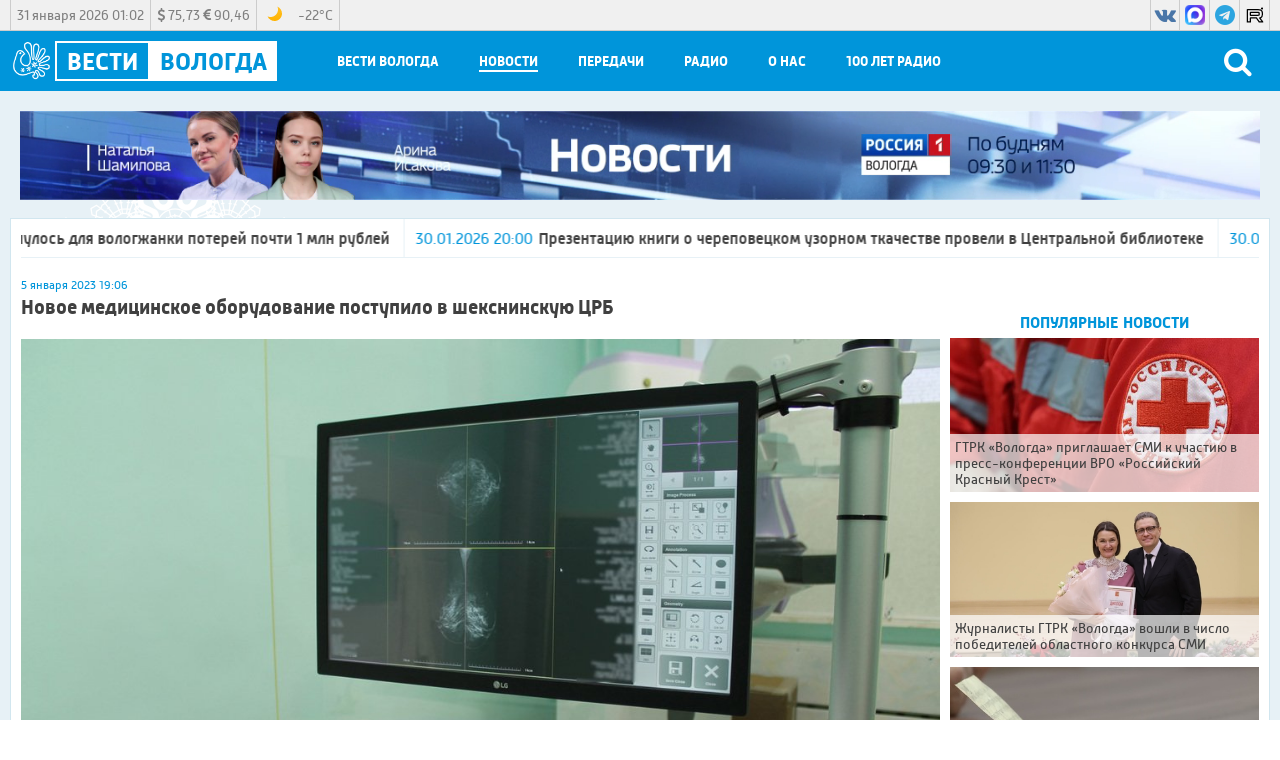

--- FILE ---
content_type: text/html; charset=utf-8
request_url: https://xn--35-dlcmp7ch.xn--p1ai/news/2023/01/05/novoe_medicinskoe_oborudovanie_postupilo_v_sheksninskuyu_crb
body_size: 26047
content:
<!DOCTYPE html>
<html lang="ru">
<head>
    <title>Новое медицинское оборудование поступило в шекснинскую ЦРБ</title>
    <meta charset="utf-8" />
    <meta name="viewport" content="width=device-width, initial-scale=1.0" />
    <meta name="description" content="С нового года районная больница оснащена современным цифровым маммографом." />
    <meta name="title" content="Новое медицинское оборудование поступило в шекснинскую ЦРБ" />

    <link rel="canonical" href="https://xn--35-dlcmp7ch.xn--p1ai/news/2023/01/05/novoe_medicinskoe_oborudovanie_postupilo_v_sheksninskuyu_crb" />
        <link rel="amphtml" href="https://xn--35-dlcmp7ch.xn--p1ai/news/2023/01/05/novoe_medicinskoe_oborudovanie_postupilo_v_sheksninskuyu_crb/amp">
    
    <meta property="og:type" content="article" />

        <meta name="twitter:card" content="summary_large_image" />
    <meta property="og:title" content="Новое медицинское оборудование поступило в шекснинскую ЦРБ" />
    <meta property="og:description" content="С нового года районная больница оснащена современным цифровым маммографом." />
    <meta property="og:url" content="https://xn--35-dlcmp7ch.xn--p1ai/news/2023/01/05/novoe_medicinskoe_oborudovanie_postupilo_v_sheksninskuyu_crb" />
    <meta property="og:image" content="https://xn--35-dlcmp7ch.xn--p1ai/images/2023/01/05/5222b77b5e9c4c49be41df08f00b50bc.jpg" />
    <link type="image/jpeg" rel="image_src" href="https://xn--35-dlcmp7ch.xn--p1ai/images/2023/01/05/5222b77b5e9c4c49be41df08f00b50bc.jpg" />
        <meta name="twitter:site" content="@vesti35">
        <meta name="twitter:image" content="https://xn--35-dlcmp7ch.xn--p1ai/images/2023/01/05/5222b77b5e9c4c49be41df08f00b50bc.jpg" />
        <meta name="twitter:title" content="Новое медицинское оборудование поступило в шекснинскую ЦРБ">
        <meta name="twitter:description" content="С нового года районная больница оснащена современным цифровым маммографом.">
    <meta name="apple-itunes-app" content="app-id=1434063193">
    <link href="/favicon.ico" rel="shortcut icon" type="image/x-icon" />
    <link rel="apple-touch-icon" sizes="57x57" href="/icons/apple-icon-57x57.png" />
    <link rel="apple-touch-icon" sizes="60x60" href="/icons/apple-icon-60x60.png" />
    <link rel="apple-touch-icon" sizes="72x72" href="/icons/apple-icon-72x72.png" />
    <link rel="apple-touch-icon" sizes="76x76" href="/icons/apple-icon-76x76.png" />
    <link rel="apple-touch-icon" sizes="114x114" href="/icons/apple-icon-114x114.png" />
    <link rel="apple-touch-icon" sizes="120x120" href="/icons/apple-icon-120x120.png" />
    <link rel="apple-touch-icon" sizes="144x144" href="/icons/apple-icon-144x144.png" />
    <link rel="apple-touch-icon" sizes="152x152" href="/icons/apple-icon-152x152.png" />
    <link rel="apple-touch-icon" sizes="180x180" href="/icons/apple-icon-180x180.png" />
    <link rel="icon" type="image/png" sizes="192x192" href="/icons/android-icon-192x192.png" />
    <link rel="icon" type="image/png" sizes="32x32" href="/icons/favicon-32x32.png" />
    <link rel="icon" type="image/png" sizes="96x96" href="/icons/favicon-96x96.png" />
    <link rel="icon" type="image/png" sizes="16x16" href="/icons/favicon-16x16.png" />
    <link rel="manifest" href="/icons/manifest.json" />
    <link href="https://fonts.googleapis.com/css?family=Merriweather&display=swap" rel="stylesheet">
    <meta name="msapplication-TileColor" content="#ff0000" />
    <meta name="msapplication-TileImage" content="/icons/ms-icon-144x144.png" />
    <meta name="theme-color" content="#ff0000" />
    <link href="/Content/css?v=ymwjqh1O9Ys4iJIwJW3F86jxXmuVBWlfYdpTxhKYT601" rel="stylesheet"/>

        <script src="https://yastatic.net/pcode/adfox/loader.js" crossorigin="anonymous"></script>
    <script>window.yaContextCb = window.yaContextCb || []</script>
<script src="https://yandex.ru/ads/system/context.js" async></script>    <script>
        window.SiteSettings =
        {
            MarqueeDuration: 30000
        };
    </script>
    <script type="text/javascript">!function(){var t=document.createElement("script");t.type="text/javascript",t.async=!0,t.src="https://vk.com/js/api/openapi.js?168",t.onload=function(){VK.Retargeting.Init("VK-RTRG-781757-hLWD"),VK.Retargeting.Hit()},document.head.appendChild(t)}();</script><noscript><img src="https://vk.com/rtrg?p=VK-RTRG-781757-hLWD" style="position:fixed; left:-999px;" alt=""/></noscript>    </head>
<body>
<!--AdFox START-->
<!--yandex_vgtrk-rsya-->
<!--Площадка: ГТРК "Вологда" Вологда | https://вести35.рф/ / Сквозной / 1х1-->
<!--Категория: <не задана>-->
<!--Тип баннера: 1x1-->
<div id="adfox_166781190493945156"></div>
<script>
    window.yaContextCb.push(()=>{
        Ya.adfoxCode.create({
            ownerId: 707734,
            containerId: 'adfox_166781190493945156',
            params: {
                p1: 'cwcra',
                p2: 'frfe'
            }
        })
    })
</script>    <header>
        <div class="top_header_panel_back">
            <section class="top_header_panel content">
                <section class="top_header_right_block">
                    <section class="header_date">31 января 2026 01:02</section>
                    <section class="currency_block">
                        <div>
                            <span class="dollar_container">
                                <i class="fa fa-dollar"></i>
                                <span class="dollar"></span>
                            </span>
                            <span class="euro_container">
                                <i class="fa fa-euro"></i>
                                <span class="euro"></span>
                            </span>
                        </div>
                    </section>
                    <section class="weather_block">
                        <div class="weather_block_content">
                            <div class="weather_block_icon">
                                <img src="" /><span class="img_va"></span>
                            </div>
                            <div class="temperature_block">
                                <span>
                                    <span class="temperature"></span>&deg;C
                                </span>
                            </div>
                        </div>
                    </section>
                </section>
                <section class="header_social_block">
                        <a rel="nofollow" target="_blank" class="header_social_block_item vk" href="https://vk.com/vesti35">
                            <i class="fa fa-vk"></i>
                        </a>
                                                                <a rel="nofollow" target="_blank" class="header_social_block_item rutube" href="https://max.ru/vesti35">
                            <img src="/Content/images/max_logo.png" />
                        </a>
                                            <a rel="nofollow" target="_blank" class="header_social_block_item telegram" href="https://t.me/vestivo35">
                            <i class="fa fa-telegram"></i>
                        </a>
                                                                                    <a rel="nofollow" target="_blank" class="header_social_block_item rutube" href="https://rutube.ru/channel/35062029/">
                            <img src="/Content/images/rutube.svg" />
                        </a>
                                    </section>
            </section>
        </div>
        <div class="bottom_header_panel_back">
            <section class="bottom_header_panel content">
                <button class="menu_button" type="button">
                    <div class="menu_button_line_1"></div>
                    <div class="menu_button_line_2"></div>
                    <div class="menu_button_line_3"></div>
                </button>
                <a class="header_logo_block" href="/">
                    <div class="logo_vologda">
                        <img src="/Content/images/logo.png" />
                    </div>
                    <div class="header_logo_vesti">
                        <div>Вести</div>
                    </div>
                    <div class="header_logo_vologda">Вологда</div>

                </a>
                <nav class="header_menu_block">
                        <div class=" header_menu_item" data-menu-code="Vesti">
                            <span class="header_menu_item_name">Вести Вологда</span>
                            <div class="submenu" data-submenu-code="Vesti">
                                <div class="submenu_container content">
                                    <div class="submenu_items_list">
                                        <div class="back_button"><i class="fa fa-arrow-left"></i></div>
                                            <div class=" submenu_item">
                                                <a href="/vesti/russia1">Россия&nbsp;1</a>
                                            </div>
                                            <div class=" submenu_item">
                                                <a href="/vesti/russia24">Россия&nbsp;24</a>
                                            </div>
                                            <div class=" submenu_item">
                                                <a href="/vesti/week">События&nbsp;недели</a>
                                            </div>
                                            <div class=" submenu_item">
                                                <a href="/vesti/sunday">Воскресенье. Местное время</a>
                                            </div>
                                    </div>
                                    <div class="submenu_right_content">
                                                                                    <div class="submenu_latest_block">
                                                <div class="submenu_main_block_header">
                                                    Последнее
                                                </div>
                                                <div class="submenu_latest_list">
                                                        <div class="submenu_latest_item">
                                                            <a class="submenu_latest_image" href="/vesti/2026/01/30/vesti_vologodskaya_oblast_r24_efir_ot_30_01_26_21_00">
                                                                <img class="lozad" data-src="//imagecdn.ru/crop?width=75&amp;height=75&amp;alias=xn--35-dlcmp7ch.xn--p1ai/images/2026/01/30/f5cecb9f1269437da68f633e590480e7.jpg" src="//imagecdn.ru/crop?width=75&amp;height=75&amp;lqip=true&amp;alias=xn--35-dlcmp7ch.xn--p1ai/images/2026/01/30/f5cecb9f1269437da68f633e590480e7.jpg" alt="Вести - Вологодская область РИК" />
                                                            </a>
                                                            <div class="submenu_latest_block_text">
                                                                <span class="datetime">30.01.2026 21:00</span>
                                                                    <span class="fa fa-youtube-play"></span>
                                                                                                                                <a href="/vesti/2026/01/30/vesti_vologodskaya_oblast_r24_efir_ot_30_01_26_21_00">Вести - Вологодская область РИК</a>
                                                            </div>
                                                        </div>
                                                        <div class="submenu_latest_item">
                                                            <a class="submenu_latest_image" href="/vesti/2026/01/30/vesti_vologodskaya_oblast_r1_efir_ot_30_01_26_11_30">
                                                                <img class="lozad" data-src="//imagecdn.ru/crop?width=75&amp;height=75&amp;alias=xn--35-dlcmp7ch.xn--p1ai/images/2026/01/30/45461fb605804b5caca4aefd6b500538.jpg" src="//imagecdn.ru/crop?width=75&amp;height=75&amp;lqip=true&amp;alias=xn--35-dlcmp7ch.xn--p1ai/images/2026/01/30/45461fb605804b5caca4aefd6b500538.jpg" alt="Вести - Вологодская область" />
                                                            </a>
                                                            <div class="submenu_latest_block_text">
                                                                <span class="datetime">30.01.2026 11:30</span>
                                                                    <span class="fa fa-youtube-play"></span>
                                                                                                                                <a href="/vesti/2026/01/30/vesti_vologodskaya_oblast_r1_efir_ot_30_01_26_11_30">Вести - Вологодская область</a>
                                                            </div>
                                                        </div>
                                                        <div class="submenu_latest_item">
                                                            <a class="submenu_latest_image" href="/vesti/2026/01/30/vesti_vologodskaya_oblast_r1_efir_ot_30_01_26_09_30">
                                                                <img class="lozad" data-src="//imagecdn.ru/crop?width=75&amp;height=75&amp;alias=xn--35-dlcmp7ch.xn--p1ai/images/2026/01/30/937c530fa9c147a59006db5e90f5bf0b.jpg" src="//imagecdn.ru/crop?width=75&amp;height=75&amp;lqip=true&amp;alias=xn--35-dlcmp7ch.xn--p1ai/images/2026/01/30/937c530fa9c147a59006db5e90f5bf0b.jpg" alt="Вести - Вологодская область" />
                                                            </a>
                                                            <div class="submenu_latest_block_text">
                                                                <span class="datetime">30.01.2026 09:30</span>
                                                                    <span class="fa fa-youtube-play"></span>
                                                                                                                                <a href="/vesti/2026/01/30/vesti_vologodskaya_oblast_r1_efir_ot_30_01_26_09_30">Вести - Вологодская область</a>
                                                            </div>
                                                        </div>
                                                </div>
                                            </div>
                                    </div>
                                </div>
                            </div>
                        </div>
                        <div class="selected header_menu_item" data-menu-code="News">
                            <span class="header_menu_item_name">Новости</span>
                            <div class="submenu" data-submenu-code="News">
                                <div class="submenu_container content">
                                    <div class="submenu_items_list">
                                        <div class="back_button"><i class="fa fa-arrow-left"></i></div>
                                            <div class=" submenu_item">
                                                <a href="/news">Все</a>
                                            </div>
                                            <div class=" submenu_item">
                                                <a href="/news/society">Социальная&nbsp;сфера</a>
                                            </div>
                                            <div class=" submenu_item">
                                                <a href="/news/hcs">ЖКХ</a>
                                            </div>
                                            <div class=" submenu_item">
                                                <a href="/news/law">Происшествия</a>
                                            </div>
                                            <div class=" submenu_item">
                                                <a href="/news/criminal">Криминал</a>
                                            </div>
                                            <div class=" submenu_item">
                                                <a href="/news/politics">Власть</a>
                                            </div>
                                            <div class=" submenu_item">
                                                <a href="/news/economics">Экономика</a>
                                            </div>
                                            <div class=" submenu_item">
                                                <a href="/news/sport">Спорт</a>
                                            </div>
                                            <div class=" submenu_item">
                                                <a href="/news/culture">Культура&nbsp;и&nbsp;Туризм</a>
                                            </div>
                                            <div class="selected submenu_item">
                                                <a href="/news/health">Медицина</a>
                                            </div>
                                            <div class=" submenu_item">
                                                <a href="/news/education">Образование</a>
                                            </div>
                                            <div class=" submenu_item">
                                                <a href="/news/agriculture">Сельское хозяйство</a>
                                            </div>
                                            <div class=" submenu_item">
                                                <a href="/news/industry">Промышленность</a>
                                            </div>
                                            <div class=" submenu_item">
                                                <a href="/news/svo">СВО</a>
                                            </div>
                                            <div class=" submenu_item">
                                                <a href="/news/nationalproject">Национальные проекты России</a>
                                            </div>
                                    </div>
                                    <div class="submenu_right_content">
                                                                                    <div class="submenu_latest_block">
                                                <div class="submenu_main_block_header">
                                                    Популярное
                                                </div>
                                                <div class="submenu_latest_list">
                                                        <div class="submenu_latest_item">
                                                            <a class="submenu_latest_image" href="/news/2026/01/26/gtrk_vologda_priglashaet_smi_k_uchastiyu_v_press_konferencii_vro_rossiyskiy_krasnyy_krest_">
                                                                <img class="lozad" data-src="//imagecdn.ru/crop?width=75&amp;height=75&amp;alias=xn--35-dlcmp7ch.xn--p1ai/images/2026/01/26/590f8abc972148809b40514ef5d6c787.jpg" src="//imagecdn.ru/crop?width=75&amp;height=75&amp;lqip=true&amp;alias=xn--35-dlcmp7ch.xn--p1ai/images/2026/01/26/590f8abc972148809b40514ef5d6c787.jpg" alt="ГТРК &#171;Вологда&#187; приглашает СМИ к участию в пресс-конференции ВРО &#171;Российский Красный Крест&#187;" />
                                                            </a>
                                                            <div class="submenu_latest_block_text">
                                                                <span class="datetime">26.01.2026 15:52</span>
                                                                                                                                <a href="/news/2026/01/26/gtrk_vologda_priglashaet_smi_k_uchastiyu_v_press_konferencii_vro_rossiyskiy_krasnyy_krest_">ГТРК &#171;Вологда&#187; приглашает СМИ к участию в пресс-конференции ВРО &#171;Российский Красный Крест&#187;</a>
                                                            </div>
                                                        </div>
                                                        <div class="submenu_latest_item">
                                                            <a class="submenu_latest_image" href="/video/2026/01/22/zhurnalisty_gtrk_vologda_voshli_v_chislo_pobediteley_oblastnogo_konkursa_smi">
                                                                <img class="lozad" data-src="//imagecdn.ru/crop?width=75&amp;height=75&amp;alias=xn--35-dlcmp7ch.xn--p1ai/images/2026/01/22/5bb303b1128b42c2bc47d08e6161c1d2.jpg" src="//imagecdn.ru/crop?width=75&amp;height=75&amp;lqip=true&amp;alias=xn--35-dlcmp7ch.xn--p1ai/images/2026/01/22/5bb303b1128b42c2bc47d08e6161c1d2.jpg" alt="Журналисты ГТРК &#171;Вологда&#187; вошли в число победителей областного конкурса СМИ" />
                                                            </a>
                                                            <div class="submenu_latest_block_text">
                                                                <span class="datetime">22.01.2026 12:15</span>
                                                                                                                                <a href="/video/2026/01/22/zhurnalisty_gtrk_vologda_voshli_v_chislo_pobediteley_oblastnogo_konkursa_smi">Журналисты ГТРК &#171;Вологда&#187; вошли в число победителей областного конкурса СМИ</a>
                                                            </div>
                                                        </div>
                                                        <div class="submenu_latest_item">
                                                            <a class="submenu_latest_image" href="/video/2026/01/20/stali_izvestny_podrobnosti_sudby_soldata_pismo_kotorogo_nashli_v_kiote_ikony_v_molochnom">
                                                                <img class="lozad" data-src="//imagecdn.ru/crop?width=75&amp;height=75&amp;alias=xn--35-dlcmp7ch.xn--p1ai/images/2026/01/20/1bf4b51bf4df40939cbc532248bb6d8d.jpg" src="//imagecdn.ru/crop?width=75&amp;height=75&amp;lqip=true&amp;alias=xn--35-dlcmp7ch.xn--p1ai/images/2026/01/20/1bf4b51bf4df40939cbc532248bb6d8d.jpg" alt="Стали известны подробности судьбы солдата, письмо которого нашли в киоте иконы в Молочном" />
                                                            </a>
                                                            <div class="submenu_latest_block_text">
                                                                <span class="datetime">20.01.2026 15:34</span>
                                                                                                                                <a href="/video/2026/01/20/stali_izvestny_podrobnosti_sudby_soldata_pismo_kotorogo_nashli_v_kiote_ikony_v_molochnom">Стали известны подробности судьбы солдата, письмо которого нашли в киоте иконы в Молочном</a>
                                                            </div>
                                                        </div>
                                                </div>
                                            </div>
                                    </div>
                                </div>
                            </div>
                        </div>
                        <div class=" header_menu_item" data-menu-code="Program">
                            <span class="header_menu_item_name">Передачи</span>
                            <div class="submenu" data-submenu-code="Program">
                                <div class="submenu_container content">
                                    <div class="submenu_items_list">
                                        <div class="back_button"><i class="fa fa-arrow-left"></i></div>
                                            <div class=" submenu_item">
                                                <a href="/show/russia1">Россия&nbsp;1</a>
                                            </div>
                                            <div class=" submenu_item">
                                                <a href="/show/russia24">Россия&nbsp;24</a>
                                            </div>
                                    </div>
                                    <div class="submenu_right_content">
                                                                                    <div class="submenu_latest_block">
                                                <div class="submenu_main_block_header">
                                                    Последнее
                                                </div>
                                                <div class="submenu_latest_list">
                                                        <div class="submenu_latest_item">
                                                            <a class="submenu_latest_image" href="/show/intervyu/2026/01/30/intervyu_proekt_lichnoe_v_nalichnikah_">
                                                                <img class="lozad" data-src="//imagecdn.ru/crop?width=75&amp;height=75&amp;alias=xn--35-dlcmp7ch.xn--p1ai/images/2026/01/30/385d67430e8745f4b39885b8cda135ce.jpg" src="//imagecdn.ru/crop?width=75&amp;height=75&amp;lqip=true&amp;alias=xn--35-dlcmp7ch.xn--p1ai/images/2026/01/30/385d67430e8745f4b39885b8cda135ce.jpg" alt="Интервью: проект &#171;Личное в наличниках&#187;" />
                                                            </a>
                                                            <div class="submenu_latest_block_text">
                                                                <span class="datetime">30.01.2026 09:45</span>
                                                                    <span class="fa fa-youtube-play"></span>
                                                                                                                                <a href="/show/intervyu/2026/01/30/intervyu_proekt_lichnoe_v_nalichnikah_">Интервью: проект &#171;Личное в наличниках&#187;</a>
                                                            </div>
                                                        </div>
                                                        <div class="submenu_latest_item">
                                                            <a class="submenu_latest_image" href="/show/intervyu/2026/01/29/intervyu_municipalnyy_rukovoditel_dvizheniya_pervyh_irina_muravyova">
                                                                <img class="lozad" data-src="//imagecdn.ru/crop?width=75&amp;height=75&amp;alias=xn--35-dlcmp7ch.xn--p1ai/images/2026/01/29/a6b61ab0d74f475ca7d23138379a9414.jpg" src="//imagecdn.ru/crop?width=75&amp;height=75&amp;lqip=true&amp;alias=xn--35-dlcmp7ch.xn--p1ai/images/2026/01/29/a6b61ab0d74f475ca7d23138379a9414.jpg" alt="Интервью: муниципальный руководитель &#171;Движения первых&#187; Ирина Муравьёва" />
                                                            </a>
                                                            <div class="submenu_latest_block_text">
                                                                <span class="datetime">29.01.2026 09:45</span>
                                                                    <span class="fa fa-youtube-play"></span>
                                                                                                                                <a href="/show/intervyu/2026/01/29/intervyu_municipalnyy_rukovoditel_dvizheniya_pervyh_irina_muravyova">Интервью: муниципальный руководитель &#171;Движения первых&#187; Ирина Муравьёва</a>
                                                            </div>
                                                        </div>
                                                        <div class="submenu_latest_item">
                                                            <a class="submenu_latest_image" href="/show/intervyu/2026/01/28/intervyu_itogi_goda_gibdd">
                                                                <img class="lozad" data-src="//imagecdn.ru/crop?width=75&amp;height=75&amp;alias=xn--35-dlcmp7ch.xn--p1ai/images/2026/01/28/7c9352db158744bc8a87c5d7f1376e9c.jpg" src="//imagecdn.ru/crop?width=75&amp;height=75&amp;lqip=true&amp;alias=xn--35-dlcmp7ch.xn--p1ai/images/2026/01/28/7c9352db158744bc8a87c5d7f1376e9c.jpg" alt="Интервью: итоги года ГИБДД" />
                                                            </a>
                                                            <div class="submenu_latest_block_text">
                                                                <span class="datetime">28.01.2026 09:45</span>
                                                                    <span class="fa fa-youtube-play"></span>
                                                                                                                                <a href="/show/intervyu/2026/01/28/intervyu_itogi_goda_gibdd">Интервью: итоги года ГИБДД</a>
                                                            </div>
                                                        </div>
                                                </div>
                                            </div>
                                    </div>
                                </div>
                            </div>
                        </div>
                        <div class=" header_menu_item" data-menu-code="Radio">
                            <span class="header_menu_item_name">Радио</span>
                            <div class="submenu" data-submenu-code="Radio">
                                <div class="submenu_container content">
                                    <div class="submenu_items_list">
                                        <div class="back_button"><i class="fa fa-arrow-left"></i></div>
                                            <div class=" submenu_item">
                                                <a href="/podcasts">Подкасты</a>
                                            </div>
                                            <div class=" submenu_item">
                                                <a href="/show/radiorussia">Радио&nbsp;России</a>
                                            </div>
                                            <div class=" submenu_item">
                                                <a href="/show/radiomayak">Радио&nbsp;Маяк</a>
                                            </div>
                                            <div class=" submenu_item">
                                                <a href="/frequency">Частоты вещания</a>
                                            </div>
                                    </div>
                                    <div class="submenu_right_content">
                                                                                    <div class="submenu_latest_block">
                                                <div class="submenu_main_block_header">
                                                    Последнее
                                                </div>
                                                <div class="submenu_latest_list">
                                                        <div class="submenu_latest_item">
                                                            <a class="submenu_latest_image" href="/podcasts/radio_rossii_v_pyatnicu_vecherom/2026/01/30/v_pyatnicu_vecherom_poeziya_rubcova_v_muzyke_">
                                                                <img class="lozad" data-src="//imagecdn.ru/crop?width=75&amp;height=75&amp;alias=xn--35-dlcmp7ch.xn--p1ai/images/2026/01/30/f87c05b1bd744420a68dea529365a970.jpg" src="//imagecdn.ru/crop?width=75&amp;height=75&amp;lqip=true&amp;alias=xn--35-dlcmp7ch.xn--p1ai/images/2026/01/30/f87c05b1bd744420a68dea529365a970.jpg" alt="В пятницу вечером: поэзия Рубцова в музыке " />
                                                            </a>
                                                            <div class="submenu_latest_block_text">
                                                                <span class="datetime">30.01.2026</span>
                                                                                                                                    <span class="fa fa-podcast"></span>
                                                                <a href="/podcasts/radio_rossii_v_pyatnicu_vecherom/2026/01/30/v_pyatnicu_vecherom_poeziya_rubcova_v_muzyke_">В пятницу вечером: поэзия Рубцова в музыке </a>
                                                            </div>
                                                        </div>
                                                        <div class="submenu_latest_item">
                                                            <a class="submenu_latest_image" href="/podcasts/radio_rossii_utrenniy_gost/2026/01/30/utrenniy_gost_aleksey_novikov">
                                                                <img class="lozad" data-src="//imagecdn.ru/crop?width=75&amp;height=75&amp;alias=xn--35-dlcmp7ch.xn--p1ai/images/2026/01/30/4b23bf258eee4eaebcec625537563c56.jpg" src="//imagecdn.ru/crop?width=75&amp;height=75&amp;lqip=true&amp;alias=xn--35-dlcmp7ch.xn--p1ai/images/2026/01/30/4b23bf258eee4eaebcec625537563c56.jpg" alt="Утренний гость: Алексей Новиков" />
                                                            </a>
                                                            <div class="submenu_latest_block_text">
                                                                <span class="datetime">30.01.2026</span>
                                                                                                                                    <span class="fa fa-podcast"></span>
                                                                <a href="/podcasts/radio_rossii_utrenniy_gost/2026/01/30/utrenniy_gost_aleksey_novikov">Утренний гость: Алексей Новиков</a>
                                                            </div>
                                                        </div>
                                                        <div class="submenu_latest_item">
                                                            <a class="submenu_latest_image" href="/podcasts/radio_rossii_glavnoe/2026/01/29/glavnoe_vologodskoe_regionalnoe_otdelenie_rossiyskogo_krasnogo_kresta_">
                                                                <img class="lozad" data-src="//imagecdn.ru/crop?width=75&amp;height=75&amp;alias=xn--35-dlcmp7ch.xn--p1ai/images/2026/01/29/f202943fe909489eab48b852bc5ea807.jpg" src="//imagecdn.ru/crop?width=75&amp;height=75&amp;lqip=true&amp;alias=xn--35-dlcmp7ch.xn--p1ai/images/2026/01/29/f202943fe909489eab48b852bc5ea807.jpg" alt="Главное: Вологодское региональное отделение Российского Красного Креста " />
                                                            </a>
                                                            <div class="submenu_latest_block_text">
                                                                <span class="datetime">29.01.2026</span>
                                                                                                                                    <span class="fa fa-podcast"></span>
                                                                <a href="/podcasts/radio_rossii_glavnoe/2026/01/29/glavnoe_vologodskoe_regionalnoe_otdelenie_rossiyskogo_krasnogo_kresta_">Главное: Вологодское региональное отделение Российского Красного Креста </a>
                                                            </div>
                                                        </div>
                                                </div>
                                            </div>
                                    </div>
                                </div>
                            </div>
                        </div>
                        <div class=" header_menu_item" data-menu-code="About">
                            <span class="header_menu_item_name">О нас</span>
                            <div class="submenu" data-submenu-code="About">
                                <div class="submenu_container content">
                                    <div class="submenu_items_list">
                                        <div class="back_button"><i class="fa fa-arrow-left"></i></div>
                                            <div class=" submenu_item">
                                                <a href="/schedule">Расписание</a>
                                            </div>
                                            <div class=" submenu_item">
                                                <a href="/employees">Сотрудники</a>
                                            </div>
                                            <div class=" submenu_item">
                                                <a href="/awards">Награды</a>
                                            </div>
                                            <div class=" submenu_item">
                                                <a href="/contacts">Контакты</a>
                                            </div>
                                            <div class=" submenu_item">
                                                <a href="/commercial">Коммерческий отдел</a>
                                            </div>
                                            <div class=" submenu_item">
                                                <a href="/about">Компания</a>
                                            </div>
                                    </div>
                                    <div class="submenu_right_content">
                                                                                    <div class="submenu_latest_block">
                                                <div class="submenu_main_block_header">
                                                    Популярное
                                                </div>
                                                <div class="submenu_latest_list">
                                                        <div class="submenu_latest_item">
                                                            <a class="submenu_latest_image" href="/news/2026/01/26/gtrk_vologda_priglashaet_smi_k_uchastiyu_v_press_konferencii_vro_rossiyskiy_krasnyy_krest_">
                                                                <img class="lozad" data-src="//imagecdn.ru/crop?width=75&amp;height=75&amp;alias=xn--35-dlcmp7ch.xn--p1ai/images/2026/01/26/590f8abc972148809b40514ef5d6c787.jpg" src="//imagecdn.ru/crop?width=75&amp;height=75&amp;lqip=true&amp;alias=xn--35-dlcmp7ch.xn--p1ai/images/2026/01/26/590f8abc972148809b40514ef5d6c787.jpg" alt="ГТРК &#171;Вологда&#187; приглашает СМИ к участию в пресс-конференции ВРО &#171;Российский Красный Крест&#187;" />
                                                            </a>
                                                            <div class="submenu_latest_block_text">
                                                                <span class="datetime">26.01.2026 15:52</span>
                                                                                                                                <a href="/news/2026/01/26/gtrk_vologda_priglashaet_smi_k_uchastiyu_v_press_konferencii_vro_rossiyskiy_krasnyy_krest_">ГТРК &#171;Вологда&#187; приглашает СМИ к участию в пресс-конференции ВРО &#171;Российский Красный Крест&#187;</a>
                                                            </div>
                                                        </div>
                                                        <div class="submenu_latest_item">
                                                            <a class="submenu_latest_image" href="/video/2026/01/22/zhurnalisty_gtrk_vologda_voshli_v_chislo_pobediteley_oblastnogo_konkursa_smi">
                                                                <img class="lozad" data-src="//imagecdn.ru/crop?width=75&amp;height=75&amp;alias=xn--35-dlcmp7ch.xn--p1ai/images/2026/01/22/5bb303b1128b42c2bc47d08e6161c1d2.jpg" src="//imagecdn.ru/crop?width=75&amp;height=75&amp;lqip=true&amp;alias=xn--35-dlcmp7ch.xn--p1ai/images/2026/01/22/5bb303b1128b42c2bc47d08e6161c1d2.jpg" alt="Журналисты ГТРК &#171;Вологда&#187; вошли в число победителей областного конкурса СМИ" />
                                                            </a>
                                                            <div class="submenu_latest_block_text">
                                                                <span class="datetime">22.01.2026 12:15</span>
                                                                                                                                <a href="/video/2026/01/22/zhurnalisty_gtrk_vologda_voshli_v_chislo_pobediteley_oblastnogo_konkursa_smi">Журналисты ГТРК &#171;Вологда&#187; вошли в число победителей областного конкурса СМИ</a>
                                                            </div>
                                                        </div>
                                                        <div class="submenu_latest_item">
                                                            <a class="submenu_latest_image" href="/video/2026/01/20/stali_izvestny_podrobnosti_sudby_soldata_pismo_kotorogo_nashli_v_kiote_ikony_v_molochnom">
                                                                <img class="lozad" data-src="//imagecdn.ru/crop?width=75&amp;height=75&amp;alias=xn--35-dlcmp7ch.xn--p1ai/images/2026/01/20/1bf4b51bf4df40939cbc532248bb6d8d.jpg" src="//imagecdn.ru/crop?width=75&amp;height=75&amp;lqip=true&amp;alias=xn--35-dlcmp7ch.xn--p1ai/images/2026/01/20/1bf4b51bf4df40939cbc532248bb6d8d.jpg" alt="Стали известны подробности судьбы солдата, письмо которого нашли в киоте иконы в Молочном" />
                                                            </a>
                                                            <div class="submenu_latest_block_text">
                                                                <span class="datetime">20.01.2026 15:34</span>
                                                                                                                                <a href="/video/2026/01/20/stali_izvestny_podrobnosti_sudby_soldata_pismo_kotorogo_nashli_v_kiote_ikony_v_molochnom">Стали известны подробности судьбы солдата, письмо которого нашли в киоте иконы в Молочном</a>
                                                            </div>
                                                        </div>
                                                </div>
                                            </div>
                                    </div>
                                </div>
                            </div>
                        </div>
                    <div class="header_menu_item">
                        <a class="header_menu_item_name" href="https://вести35.рф/news/100_radio">100 лет Радио</a>
                    </div>
                    
                </nav>
<form action="/search" class="search_block" method="post" onsubmit="submitSearch(event)">                    <div class="search_block_text">
                        <input id="searchText" name="Form.SearchString" type="text" />
                        <button type="button" onclick="closeSearchPanel()"><i class="fa fa-close"></i></button>
                    </div>
                    <button class="search_button" type="submit">
                        <i class=" fa fa-search" onclick="showSearchPanel()"></i>
                    </button>
</form>            </section>
        </div>
    </header>
    <div class="content_back">
<div class="content top_adfox_banner">
    <!--AdFox START-->
<!--vgtrk.com-->
<!--Площадка: _ГТРК "Вологда" Вологда | https://вести35.рф/ / Сквозной / перетяжка | desktop, mobile-->
<!--Категория: <не задана>-->
<!--Тип баннера: 1000x90-->
<div id="adfox_15861767247122069"></div>
<script>
    window.Ya.adfoxCode.create({
        ownerId: 166267,
        containerId: 'adfox_15861767247122069',
        params: {
            p1: 'cjrzg',
            p2: 'eroq',
            puid2: '',
            puid3: '',
            puid4: '',
            puid10: ''
        }
    });
</script>
</div>

        <div class="top_banner_container content">
        <a onclick="YMreachGoal('p1'); return true;" href="https://xn--35-dlcmp7ch.xn--p1ai/vesti/russia1" class="">
                <video src="/images/2025/08/04/f262e8f8bd214c18a68a89c58382b7e9.mp4" autoplay="" loop="" muted="" plays-inline=""></video>
                    </a>
</div>

        <section class="page_content_block content">
            <section class="marquee_block">
    <div class="marquee">
                    <span class="marquee_item"><a href="/news/2026/01/30/onlayn_znakomstvo_obernulos_dlya_vologzhanki_poterey_pochti_1_mln_rubley"><span class="datetime">30.01.2026 20:33</span>Онлайн-знакомство обернулось для вологжанки потерей почти 1 млн рублей</a></span>
            <span class="marquee_item"><a href="/video/2026/01/30/prezentaciyu_knigi_o_cherepoveckom_uzornom_tkachestve_proveli_v_centralnoy_biblioteke"><span class="datetime">30.01.2026 20:00</span>Презентацию книги о череповецком узорном ткачестве провели в Центральной библиотеке</a></span>
            <span class="marquee_item"><a href="/news/2026/01/30/vologodskiy_strelok_ilya_marsov_zavoeval_serebro_na_chempionate_rossii"><span class="datetime">30.01.2026 19:27</span>Вологодский стрелок Илья Марсов завоевал серебро на чемпионате России</a></span>
            <span class="marquee_item"><a href="/video/2026/01/30/festival_ledyanyh_skulptur_prohodit_v_cherepovce"><span class="datetime">30.01.2026 19:01</span>Фестиваль ледяных скульптур проходит в Череповце</a></span>
            <span class="marquee_item"><a href="/news/2026/01/30/bolee_10_vyezdov_v_okruga_zaplanirovali_vologodskie_vrachi"><span class="datetime">30.01.2026 18:32</span>Более 10 выездов в округа запланировали вологодские врачи</a></span>
    </div>
</section>

            
<div class="news_page">
    <section class="news_main_block">
        <div class="news_main_block_content">
            <header class="news_header">
    <div class="datetime">5 января 2023 19:06</div>
    <h1>
        Новое медицинское оборудование поступило в шекснинскую ЦРБ
    </h1>
</header>
<div class="news_body" data-id="1350610">
    <div class="news_media" itemscope itemtype="http://schema.org/ImageObject">
        <img class="news_image" src="//imagecdn.ru/width?width=1100&amp;alias=xn--35-dlcmp7ch.xn--p1ai/images/2023/01/05/5222b77b5e9c4c49be41df08f00b50bc.jpg" itemprop="contentUrl" alt="Новое медицинское оборудование поступило в шекснинскую ЦРБ"/>
        <div class="item_info_block ">
                <div class="news_image_copyright">
                    Фото: газ. &quot;Звезда&quot;
                </div>
            <div class="social_buttons_block">
    <a class="social_button telegram_button" target="_blank" href="https://t.me/share/url?url=https://xn--35-dlcmp7ch.xn--p1ai/news/2023/01/05/novoe_medicinskoe_oborudovanie_postupilo_v_sheksninskuyu_crb"><i class="fa fa-telegram"></i></a>
    <a class="social_button vk_button" target="_blank" href="https://vk.com/share.php?url=https://xn--35-dlcmp7ch.xn--p1ai/news/2023/01/05/novoe_medicinskoe_oborudovanie_postupilo_v_sheksninskuyu_crb"><i class="fa fa-vk"></i></a>
    <a class="social_button odnoklassiniki_button" target="_blank" href="https://connect.ok.ru/offer?url=https://xn--35-dlcmp7ch.xn--p1ai/news/2023/01/05/novoe_medicinskoe_oborudovanie_postupilo_v_sheksninskuyu_crb"><i class="fa fa-odnoklassniki"></i></a>
</div>
        </div>
    </div>
    <article class="news_text">
        <p>С нового года районная больница оснащена современным цифровым маммографом.</p>
<p>Районная клиника нуждалась в подобной технике. Передовой аппарат поможет врачам ещё на ранней стадии выявлять онкологические заболевания и своевременно помогать пациентам. Благодаря новому маммографу значительно сократится время исследования организма &ndash; техника работает намного быстрее своих ранних аналогов. Также в нём снижена доза рентген-излучения. Врачи уже сейчас говорят о том, что аппаратура сможет повысить не только качество медицинской услуги, но и позволит предоставить её большему количеству жителей, - сообщает газета &laquo;Звезда&raquo;.</p>
<p>Отметим также, что модернизация технических блоков проходит по всем районным больницам. Регион закупает для них необходимое оборудование. Так, например, в конце декабря в Великий Устюг поступила новая медтехника для успешной реабилитации больных, переживших тяжёлые травмы. Ранее <a href="https://вести35.рф/video/2022/12/21/oborudovanie_dlya_reabilitacii_posle_tyazhyolyh_travm_privezli_v_velikoustyugskuyu_crb_">ВЕСТИ35.РФ</a> писали об этом.&nbsp;</p>
    </article>
        <section class="gallery_block">
                <img class="gallery_block_item" src="//imagecdn.ru/crop?width=120&amp;height=120&amp;alias=xn--35-dlcmp7ch.xn--p1ai/images/2023/01/05/d8bb87cb69df4038aac13713a0e7ba2c.jpg" data-src="/images/2023/01/05/d8bb87cb69df4038aac13713a0e7ba2c.jpg" />
                <img class="gallery_block_item" src="//imagecdn.ru/crop?width=120&amp;height=120&amp;alias=xn--35-dlcmp7ch.xn--p1ai/images/2023/01/05/281e9358cd714c6db9b54653e5170e13.jpg" data-src="/images/2023/01/05/281e9358cd714c6db9b54653e5170e13.jpg" />
        </section>
    <div class="item_info_block">
        <div class="number_of_views"><span class="fa fa-eye"></span> 2218</div>


        <div class="rating_block" data-page-id="1350610">
    <div class="like_panel">
        <span class="fa fa-thumbs-o-up" onclick="submitLike(this, true)"></span>
        <span class="like_counter">9</span>
    </div>
    <div class="like_panel">
        <span class="fa fa-thumbs-o-down" onclick="submitLike(this, false)"></span>
        <span class="unlike_counter">0</span>
    </div>
</div>

    </div>
</div>
    <section class="tag_news_block">
        <header class="block_header">
            Читайте также
        </header>
        <div class="tag_news_list">
        <section class="tag_news_list_item">
            <div class="datetime">26.12.2025 16:01</div>
            <a href="/video/2025/12/26/novyy_rentgenovskiy_apparat_ustanovili_v_vologodskoy_gorodskoy_poliklinike_4">Новый рентгеновский аппарат установили в Вологодской городской поликлинике № 4</a>
        </section>
        <section class="tag_news_list_item">
            <div class="datetime">25.12.2025 17:30</div>
            <a href="/video/2025/12/25/obshchestvennyy_transport_prodolzhayut_obnovlyat_v_vologodskoy_oblasti">Общественный транспорт продолжают обновлять в Вологодской области</a>
        </section>
        <section class="tag_news_list_item">
            <div class="datetime">08.12.2025 17:59</div>
            <a href="/news/2025/12/08/novaya_tehnika_dlya_uborki_vologdy_postupila_v_kompaniyu_zelenstroy_">Новая техника для уборки Вологды поступила в компанию &#171;Зеленстрой&#187; </a>
        </section>
</div>

    </section>

                <section class="latest_news_list_block">
                    <header class="news_list_header">
                        Другие новости рубрики
                    </header>
                        <section class="news_list_item" news-id="1998609">
        <a class="news_list_item_image" href="/news/2026/01/30/polveka_bez_hrustalika_vologodskie_vrachi_vernuli_zrenie_pensioneru">
            <img class="lozad" data-src="//imagecdn.ru/crop?width=460&amp;height=276&amp;alias=xn--35-dlcmp7ch.xn--p1ai/images/2026/01/30/14cf932c599446a392c3d0b618f1da3f.jpg" />
        </a>
        <div class="news_list_item_content">
            <header>
                <div class="datetime">30.01.2026 15:31</div>
                    <span class="fa fa-camera"></span>
                <a href="/news/2026/01/30/polveka_bez_hrustalika_vologodskie_vrachi_vernuli_zrenie_pensioneru">Полвека без хрусталика: вологодские врачи вернули зрение пенсионеру</a>
            </header>
            <p class="news_list_item_text">
                Мужчина более полувека назад потерял зрение.
            </p>
        </div>
    </section>
    <section class="news_list_item" news-id="1998354">
        <a class="news_list_item_image" href="/video/2026/01/28/kruglosutochnyy_hirurgicheskiy_stacionar_rayonnoy_bolnicy_rabotaet_v_posyolke_vohtoga_">
            <img class="lozad" data-src="//imagecdn.ru/crop?width=460&amp;height=276&amp;alias=xn--35-dlcmp7ch.xn--p1ai/images/2026/01/28/f3433ee155da40c09a1119403de285ba.png" />
                <div class="video_icon">
                    <span>Смотреть видео</span><img src="/Content/images/video_icon.png" />
                </div>
        </a>
        <div class="news_list_item_content">
            <header>
                <div class="datetime">28.01.2026 14:02</div>
                <a href="/video/2026/01/28/kruglosutochnyy_hirurgicheskiy_stacionar_rayonnoy_bolnicy_rabotaet_v_posyolke_vohtoga_">Круглосуточный хирургический стационар районной больницы работает в посёлке Вохтога&#160;</a>
            </header>
            <p class="news_list_item_text">
                Плановую и экстренную помощь населению оказывают на месте.
            </p>
        </div>
    </section>
    <section class="news_list_item" news-id="1998271">
        <a class="news_list_item_image" href="/video/2026/01/28/kabinety_onkologa_i_kardiologa_obnovili_v_nikolskoy_crb">
            <img class="lozad" data-src="//imagecdn.ru/crop?width=460&amp;height=276&amp;alias=xn--35-dlcmp7ch.xn--p1ai/images/2026/01/27/408bb0bdaec542bea17f0acc005ba9aa.png" />
                <div class="video_icon">
                    <span>Смотреть видео</span><img src="/Content/images/video_icon.png" />
                </div>
        </a>
        <div class="news_list_item_content">
            <header>
                <div class="datetime">28.01.2026 09:00</div>
                <a href="/video/2026/01/28/kabinety_onkologa_i_kardiologa_obnovili_v_nikolskoy_crb">Кабинеты онколога и кардиолога обновили в Никольской ЦРБ</a>
            </header>
            <p class="news_list_item_text">
                В них установили современное медицинское оборудование и полностью заменили мебель.
            </p>
        </div>
    </section>
    <section class="news_list_item" news-id="1998165">
        <a class="news_list_item_image" href="/news/2026/01/27/steklyannuyu_pipetku_iz_zheludka_podrostka_izvlekli_vologodskie_vrachi">
            <img class="lozad" data-src="//imagecdn.ru/crop?width=460&amp;height=276&amp;alias=xn--35-dlcmp7ch.xn--p1ai/images/2026/01/27/627a809726d6452b8bfeaacc6265293c.jpg" />
        </a>
        <div class="news_list_item_content">
            <header>
                <div class="datetime">27.01.2026 12:22</div>
                <a href="/news/2026/01/27/steklyannuyu_pipetku_iz_zheludka_podrostka_izvlekli_vologodskie_vrachi">Стеклянную пипетку из желудка подростка извлекли вологодские врачи</a>
            </header>
            <p class="news_list_item_text">
                12-летний мальчик обратился в детскую областную больницу с жалобой на боль в животе.
            </p>
        </div>
    </section>
    <section class="news_list_item" news-id="1997827">
        <a class="news_list_item_image" href="/news/2026/01/23/kompaniya_rostelekom_pomogla_reshit_problemu_ocheredey_za_lgotnymi_lekarstvami_v_cherepoveckoy_apteke">
            <img class="lozad" data-src="//imagecdn.ru/crop?width=460&amp;height=276&amp;alias=xn--35-dlcmp7ch.xn--p1ai/images/2026/01/23/0a71a5e3adc7426f9ba68dc13c5a1e0a.jpg" />
        </a>
        <div class="news_list_item_content">
            <header>
                <div class="datetime">23.01.2026 11:31</div>
                <a href="/news/2026/01/23/kompaniya_rostelekom_pomogla_reshit_problemu_ocheredey_za_lgotnymi_lekarstvami_v_cherepoveckoy_apteke">Компания &#171;Ростелеком&#187; помогла решить проблему очередей за льготными лекарствами в череповецкой аптеке</a>
            </header>
            <p class="news_list_item_text">
                Причина была в ограниченном количестве окон выдачи лекарств, а также в нестабильном интернет-соединении от прежнего провайдера.
            </p>
        </div>
    </section>
    <section class="news_list_item" news-id="1997764">
        <a class="news_list_item_image" href="/video/2026/01/22/novoe_medicinskoe_oborudovanie_i_mebel_postupili_v_nikolskuyu_crb">
            <img class="lozad" data-src="//imagecdn.ru/crop?width=460&amp;height=276&amp;alias=xn--35-dlcmp7ch.xn--p1ai/images/2026/01/22/65345474c6e9446795cf4eac3d0ae10b.jpg" />
                <div class="video_icon">
                    <span>Смотреть видео</span><img src="/Content/images/video_icon.png" />
                </div>
        </a>
        <div class="news_list_item_content">
            <header>
                <div class="datetime">22.01.2026 20:22</div>
                <a href="/video/2026/01/22/novoe_medicinskoe_oborudovanie_i_mebel_postupili_v_nikolskuyu_crb">Новое медицинское оборудование и мебель поступили в Никольскую ЦРБ</a>
            </header>
            <p class="news_list_item_text">
                Комфортные условия созданы благодаря реализации региональной программы &#171;Развитие здравоохранения Вологодской области&#187;.
            </p>
        </div>
    </section>
    <section class="news_list_item" news-id="1997787">
        <a class="news_list_item_image" href="/video/2026/01/22/nedelyu_populyarizacii_podschyota_kaloriy_obyavili_v_vologodskoy_oblasti">
            <img class="lozad" data-src="//imagecdn.ru/crop?width=460&amp;height=276&amp;alias=xn--35-dlcmp7ch.xn--p1ai/images/2026/01/22/a20f0526a7c34d48813410e46610ba61.jpg" />
                <div class="video_icon">
                    <span>Смотреть видео</span><img src="/Content/images/video_icon.png" />
                </div>
        </a>
        <div class="news_list_item_content">
            <header>
                <div class="datetime">22.01.2026 18:54</div>
                <a href="/video/2026/01/22/nedelyu_populyarizacii_podschyota_kaloriy_obyavili_v_vologodskoy_oblasti">Неделю популяризации подсчёта калорий объявили в Вологодской области</a>
            </header>
            <p class="news_list_item_text">
                В эти дни врачи напоминают о необходимости придерживаться сбалансированного питания.
            </p>
        </div>
    </section>
    <section class="news_list_item" news-id="1997757">
        <a class="news_list_item_image" href="/video/2026/01/22/bolshe_8000_sluchaev_orvi_zaregistrirovali_v_vologodskoy_oblasti_za_nedelyu">
            <img class="lozad" data-src="//imagecdn.ru/crop?width=460&amp;height=276&amp;alias=xn--35-dlcmp7ch.xn--p1ai/images/2026/01/22/61475255bf174912bbc873987278727b.jpg" />
                <div class="video_icon">
                    <span>Смотреть видео</span><img src="/Content/images/video_icon.png" />
                </div>
        </a>
        <div class="news_list_item_content">
            <header>
                <div class="datetime">22.01.2026 16:30</div>
                <a href="/video/2026/01/22/bolshe_8000_sluchaev_orvi_zaregistrirovali_v_vologodskoy_oblasti_za_nedelyu">Больше 8000 случаев ОРВИ зарегистрировали в Вологодской области за неделю</a>
            </header>
            <p class="news_list_item_text">
                Кроме того, в регионе выявляется грипп.
            </p>
        </div>
    </section>
    <section class="news_list_item" news-id="1997734">
        <a class="news_list_item_image" href="/video/2026/01/22/uroki_shkoly_yunogo_medika_proshli_na_centralnoy_stancii_ekstrennoy_mediciny_v_vologde">
            <img class="lozad" data-src="//imagecdn.ru/crop?width=460&amp;height=276&amp;alias=xn--35-dlcmp7ch.xn--p1ai/images/2026/01/22/7cbc3094c41a42e1a1669a17cd01ad4b.jpg" />
                <div class="video_icon">
                    <span>Смотреть видео</span><img src="/Content/images/video_icon.png" />
                </div>
        </a>
        <div class="news_list_item_content">
            <header>
                <div class="datetime">22.01.2026 13:44</div>
                <a href="/video/2026/01/22/uroki_shkoly_yunogo_medika_proshli_na_centralnoy_stancii_ekstrennoy_mediciny_v_vologde">Уроки &#171;Школы юного медика&#187; прошли на центральной станции экстренной медицины в Вологде</a>
            </header>
            <p class="news_list_item_text">
                Около сотни старшеклассников побывали на скорой помощи.
            </p>
        </div>
    </section>
    <section class="news_list_item" news-id="1997729">
        <a class="news_list_item_image" href="/news/2026/01/22/vstretil_novyy_god_doma_vrachi_spasli_malchika_popavshego_pod_kolyosa_musorovoza_v_vologde">
            <img class="lozad" data-src="//imagecdn.ru/crop?width=460&amp;height=276&amp;alias=xn--35-dlcmp7ch.xn--p1ai/images/2026/01/22/69c04e717837467fbc7424f30f8bb7f4.jpg" />
        </a>
        <div class="news_list_item_content">
            <header>
                <div class="datetime">22.01.2026 12:45</div>
                <a href="/news/2026/01/22/vstretil_novyy_god_doma_vrachi_spasli_malchika_popavshego_pod_kolyosa_musorovoza_v_vologde">Встретил Новый год дома: врачи спасли мальчика, попавшего под колёса мусоровоза в Вологде</a>
            </header>
            <p class="news_list_item_text">
                Историей поделилась пресс-служба НИИ неотложной детской хирургии и травматологии в Москве, где врачи сначала боролись за жизнь Тимофея, а затем смогли поставить его на ноги.
            </p>
        </div>
    </section>

                </section>
        </div>
    </section>
    <aside class="aside_block news_item_aside_block">
        <section class="latest_news_aside_block">
            <header>
                Популярные новости
            </header>
                <section class="latest_news_aside_item">
        <a class="latest_news_aside_item_image" href="/news/2026/01/26/gtrk_vologda_priglashaet_smi_k_uchastiyu_v_press_konferencii_vro_rossiyskiy_krasnyy_krest_">
            <img src="//imagecdn.ru/crop?width=460&amp;height=230&amp;alias=xn--35-dlcmp7ch.xn--p1ai/images/2026/01/26/590f8abc972148809b40514ef5d6c787.jpg" />
            
            <p class="latest_news_aside_item_name">ГТРК &#171;Вологда&#187; приглашает СМИ к участию в пресс-конференции ВРО &#171;Российский Красный Крест&#187;</p>
        </a>
        
    </section>
    <section class="latest_news_aside_item">
        <a class="latest_news_aside_item_image" href="/video/2026/01/22/zhurnalisty_gtrk_vologda_voshli_v_chislo_pobediteley_oblastnogo_konkursa_smi">
            <img src="//imagecdn.ru/crop?width=460&amp;height=230&amp;alias=xn--35-dlcmp7ch.xn--p1ai/images/2026/01/22/5bb303b1128b42c2bc47d08e6161c1d2.jpg" />
            
            <p class="latest_news_aside_item_name">Журналисты ГТРК &#171;Вологда&#187; вошли в число победителей областного конкурса СМИ</p>
        </a>
        
    </section>
    <section class="latest_news_aside_item">
        <a class="latest_news_aside_item_image" href="/video/2026/01/20/stali_izvestny_podrobnosti_sudby_soldata_pismo_kotorogo_nashli_v_kiote_ikony_v_molochnom">
            <img src="//imagecdn.ru/crop?width=460&amp;height=230&amp;alias=xn--35-dlcmp7ch.xn--p1ai/images/2026/01/20/1bf4b51bf4df40939cbc532248bb6d8d.jpg" />
            
            <p class="latest_news_aside_item_name">Стали известны подробности судьбы солдата, письмо которого нашли в киоте иконы в Молочном</p>
        </a>
        
    </section>
    <section class="latest_news_aside_item">
        <a class="latest_news_aside_item_image" href="/news/2026/01/15/sk_vozbudil_ugolovnoe_delo_posle_neschastnogo_sluchaya_na_cherepoveckom_metkombinate">
            <img src="//imagecdn.ru/crop?width=460&amp;height=230&amp;alias=xn--35-dlcmp7ch.xn--p1ai/images/2026/01/15/1d6b34a838a04db9ba5ee91bdaba0233.jpg" />
            
            <p class="latest_news_aside_item_name">СК возбудил уголовное дело после несчастного случая на Череповецком меткомбинате</p>
        </a>
        
    </section>
    <section class="latest_news_aside_item">
        <a class="latest_news_aside_item_image" href="/video/2026/01/14/svyatki_i_gadaniya_kakie_rozhdestvenskie_tradicii_sohranyayut_vologzhane">
            <img src="//imagecdn.ru/crop?width=460&amp;height=230&amp;alias=xn--35-dlcmp7ch.xn--p1ai/images/2026/01/14/46d009bf54774f05836906198d1b7e4f.png" />
            
            <p class="latest_news_aside_item_name">Святки и гадания: какие рождественские традиции сохраняют вологжане</p>
        </a>
        
    </section>
    <section class="latest_news_aside_item">
        <a class="latest_news_aside_item_image" href="/video/2026/01/12/alkomarkety_bolshe_ne_rabotayut_na_territorii_vologodskoy_oblasti">
            <img src="//imagecdn.ru/crop?width=460&amp;height=230&amp;alias=xn--35-dlcmp7ch.xn--p1ai/images/2026/01/12/0246710b9b824280b292f0359a288352.png" />
            
            <p class="latest_news_aside_item_name">Алкомаркеты больше не работают на территории Вологодской области</p>
        </a>
        
    </section>

        </section>
        
<section class="aside_item aside_adfox_item">
    <!--AdFox START-->
<!--vgtrk.com-->
<!--Площадка: _ГТРК "Вологда" Вологда | https://вести35.рф/ / Сквозной / правый баннер | desktop, mobile-->
<!--Категория: <не задана>-->
<!--Тип баннера: 240x400js-->
<div id="adfox_158618866348782055"></div>
<script>
    window.Ya.adfoxCode.create({
        ownerId: 166267,
        containerId: 'adfox_158618866348782055',
        params: {
            p1: 'cjsou',
            p2: 'ejzf',
            puid2: '',
            puid3: '',
            puid4: '',
            puid10: ''
        }
    });
</script>
</section>

        <section class="aside_item" style="border:none">
            <a onclick="YMreachGoal('poll2021'); return true;" href="https://t.me/vestivo35">
                    <video class="lozad" data-poster="/Content/images/mayak_icon.png" style="max-width: 100%;" autoplay="" loop="" muted="" plays-inline="">
                        <source data-src="/images/2023/04/03/8589e12a94c2440db957bfc1ece584e0.mp4" />
                    </video>
                            </a>
        </section>

<div class="aside_item">
    <header>
        Радио
    </header>
    <section class="aside_item_content">
        <audio id="player" preload="none" autobuffer="none" src=""></audio>
            <div class="radio_widget">
                <button class="radio_play_button" onclick="newPlayStop(this)" data-radio-url="https://radio.gtrk35.ru/RadioRossii"><i class="fa fa-play"></i></button>
                <div class="radio_title"><span class="radio_name">РАДИО РОССИИ</span><span class="radio_online">Прямой эфир</span></div>
                <div class="radio_play_status"><span class="fa fa-volume-up"></span></div>
            </div>
                    <div class="radio_widget">
                <button class="radio_play_button" onclick="newPlayStop(this)" data-radio-url="https://radio.gtrk35.ru/RadioMayak"><i class="fa fa-play"></i></button>
                <div class="radio_title"><span class="radio_name">Маяк</span><span class="radio_online">Прямой эфир</span></div>
                <div class="radio_play_status"><span class="fa fa-volume-up"></span></div>
            </div>
    </section>
    <script>
        var playerSrc = null;
        var loading = false;

        function newPlayStop(sender) {
            if (!loading) {
                var player = document.getElementById('player');
                var radioUrl = $(sender).data('radio-url');

                if (playerSrc !== '' || radioUrl !== player.src) {
                    playerSrc = radioUrl;
                    $('.radio_play_button .fa').removeClass().addClass('fa fa-play');
                    $('.radio_play_status').hide();
                }

                if (playerSrc === '') {
                    playerSrc = player.src;
                    player.src = '';
                    $('.radio_play_button .fa').removeClass().addClass('fa fa-play');
                    $('.radio_play_status').hide();
                }
                else {
                    loading = true;
                    player.src = playerSrc;
                    playerSrc = '';
                    player.load();

                    $(sender).find('.fa-play').removeClass().addClass('fa fa-spin fa-spinner');

                    var playPromise = player.play();

                    if (playPromise !== undefined && playPromise != null) {
                        playPromise.then(_ => {
                            $(sender).find('.fa').removeClass().addClass('fa fa-stop');
                            $(sender).parents('.radio_widget').find('.radio_play_status').show();
                            loading = false;

                            YMreachGoal('RadioPlay');
                        })
                            .catch(() => {
                                loading = false;
                                $(sender).find('.fa').removeClass().addClass('fa fa-play');
                            });
                    }
                }
            }
        }
    </script>
</div>
<section class="aside_item">
    <header>
        Облако тегов
    </header>
    <section class="aside_item_content">
        <div id="tagcloud">
                <a href="/tags/cherepovec" rel="650">Череповец</a>
                <a href="/tags/vytegra" rel="119">Вытегра</a>
                <a href="/tags/sheksninskiy_rayon" rel="175">Шекснинский район</a>
                <a href="/tags/sheksna" rel="185">Шексна</a>
                <a href="/tags/vologda" rel="700">Вологда</a>
                <a href="/tags/velikoustyugskiy_rayon" rel="309">Великоустюгский район</a>
                <a href="/tags/velikiy_ustyug" rel="550">Великий Устюг</a>
                <a href="/tags/vologodskiy_rayon" rel="600">Вологодский район</a>
                <a href="/tags/kaduy" rel="77">Кадуй</a>
                <a href="/tags/ustyuzhenskiy_rayon" rel="126">Устюженский район</a>
                <a href="/tags/belozersk" rel="139">Белозерск</a>
                <a href="/tags/chagodoshchenskiy_rayon" rel="70">Чагодощенский район</a>
                <a href="/tags/cherepoveckiy_rayon" rel="600">Череповецкий район</a>
                <a href="/tags/nikolsk" rel="87">Никольск</a>
                <a href="/tags/kaduyskiy_rayon" rel="80">Кадуйский район</a>
                <a href="/tags/kirillovskiy_rayon" rel="149">Кирилловский район</a>
                <a href="/tags/totma" rel="123">Тотьма</a>
                <a href="/tags/babushkinskiy_rayon" rel="88">Бабушкинский район</a>
                <a href="/tags/totemskiy_rayon" rel="144">Тотемский район</a>
                <a href="/tags/mezhdurechenskiy_rayon" rel="45">Междуреченский район</a>
                <a href="/tags/ust_kubinskiy_rayon" rel="121">Усть-Кубинский район</a>
                <a href="/tags/gryazoveckiy_rayon" rel="186">Грязовецкий район</a>
                <a href="/tags/harovsk" rel="95">Харовск</a>
                <a href="/tags/kichmengsko_gorodeckiy_rayon" rel="67">Кичменгско-Городецкий район</a>
                <a href="/tags/gryazovec" rel="94">Грязовец</a>
                <a href="/tags/tarnogskiy_rayon" rel="66">Тарногский район</a>
                <a href="/tags/nikolskiy_rayon" rel="95">Никольский район</a>
                <a href="/tags/syamzhenskiy_rayon" rel="49">Сямженский район</a>
                <a href="/tags/verhovazhskiy_rayon" rel="66">Верховажский район</a>
        </div>
    </section>
</section>

<div class="aside_item">
    <header>
        Приложение
    </header>
    <div class="aside_item_content">
        <a class="aside_item_app_link" onclick="YMreachGoal('android_application');" href="https://play.google.com/store/apps/details?id=ru.thisislogic.gtrk35">
            <span class="fa fa-android"></span>
            <span class="aside_item_app_name">Android</span>
        </a>
        <a class="aside_item_app_link" onclick="YMreachGoal('ios_application');" href="https://itunes.apple.com/us/app/гтрк-вологда/id1434063193?l=ru&amp;ls=1&amp;mt=8">
            <span class="fa fa-apple"></span>
            <span class="aside_item_app_name">iOS</span>
        </a>
    </div>
</div>

<div class="aside_item" id="pollBlock">
    <header>
        Опрос
    </header>
        <div class="aside_item_poll_image">
            <img class="lozad" data-src="//imagecdn.ru/width?width=450&amp;alias=xn--35-dlcmp7ch.xn--p1ai/images/2025/09/15/110050c2d7cc40ba8c2279e3c0c7b1c9.jpg" />
        </div>
    <div class="aside_item_content">
        <p class="aside_item_poll_question">Делаете прививки от вирусных заболеваний?</p>
        <form action="/poll/vote" class="poll_form">
            <div class="aside_item_poll_variants">
                        <div class="aside_item_poll_variant">
                            <input id="item_10455" name="poll" type="radio" value="10455" />
                            <label for="item_10455">Конечно, каждый год</label>
                        </div>
                        <div class="aside_item_poll_variant">
                            <input id="item_10456" name="poll" type="radio" value="10456" />
                            <label for="item_10456">Нет, никогда</label>
                        </div>
                        <div class="aside_item_poll_variant">
                            <input id="item_10457" name="poll" type="radio" value="10457" />
                            <label for="item_10457">Зависит от обстоятельств...</label>
                        </div>
            </div>
            <button class="aside_item_poll_vote_button" type="button">Отправить</button>
        </form>
    </div>
</div>


<section class="aside_item">
    <header>
        Важное
    </header>
    <section class="aside_item_content">

        <a href="/news/2026/01/27/grafik_otklyucheniya_goryachey_vody_izvesten_v_vologde">
            <div class="important_news_image">
                <img class="lozad" data-src="//imagecdn.ru/crop?width=400&amp;height=300&amp;alias=xn--35-dlcmp7ch.xn--p1ai/images/2026/01/27/f80d2f54761c4d5887e3201952b034c5.png" alt="График отключения горячей воды стал известен в Вологде" />
            </div>
            <div class="important_news_caption">
                График отключения горячей воды стал известен в Вологде
            </div>
        </a>
    </section>
</section>


<div class="aside_item">
    <header>
        Сообщить новость
    </header>
    <div class="aside_item_content">
        <p class="aside_item_report_news_text">
            Знаете что-то, чего не знаем мы? Сообщите и мы постараемся об этом рассказать! Спасибо за ваше участие!
        </p>
        <a class="aside_item_report_news_button" href="/reportnews">
            Сообщить новость
        </a>
    </div>
</div>

<section class="aside_item">
    <header>
        полезная информация
    </header>
    <div class="aside_item_content">
        <div class="information_block_item">
            <a class="aside_item_information_link" href="/information/weatherreportvologda" onlick="YMReachGoal('information_click')">
                <span class="fa fa-thermometer-full "></span><span>Погода в Вологде</span>
            </a>
        </div>
        <div class="information_block_item">
            <a class="aside_item_information_link" href="/information/weatherreportcherepovets" onlick="YMReachGoal('information_click')">
                <span class="fa fa-thermometer-full "></span><span>Погода в Череповце</span>
            </a>
        </div>
        <div class="information_block_item">
            <a class="aside_item_information_link" href="/information/trainschedulevologda" onlick="YMReachGoal('information_click')">
                <span class="fa fa-train"></span><span>Расписание поездов для Вологды</span>
            </a>
        </div>
        <div class="information_block_item">
            <a class="aside_item_information_link" href="/information/trainschedulecherepovets" onlick="YMReachGoal('information_click')">
                <span class="fa fa-train"></span><span>Расписание поездов для Череповца</span>
            </a>
        </div>
        <div class="information_block_item">
            <a class="aside_item_information_link" href="/information/localtrainschedulevologda" onlick="YMReachGoal('information_click')">
                <span class="fa fa-subway"></span><span>Расписание электричек для Вологды</span>
            </a>
        </div>
        <div class="information_block_item">
            <a class="aside_item_information_link" href="/information/localtrainschedulecherepovets" onlick="YMReachGoal('information_click')">
                <span class="fa fa-subway"></span><span>Расписание электричек для Череповца</span>
            </a>
        </div>
        <div class="information_block_item">
            <a class="aside_item_information_link" href="/information/busschedulevologda" onlick="YMReachGoal('information_click')">
                <span class="fa fa-bus"></span><span>Расписание автобусов для Вологды</span>
            </a>
        </div>
        <div class="information_block_item">
            <a class="aside_item_information_link" href="/information/busschedulecherepovets" onlick="YMReachGoal('information_click')">
                <span class="fa fa-bus"></span><span>Расписание автобусов для Череповца</span>
            </a>
        </div>
        <div class="information_block_item">
            <a class="aside_item_information_link" href="/information/airportschedulevologda" onlick="YMReachGoal('information_click')">
                <span class="fa fa-plane"></span><span>Расписание аэропорта для Вологды</span>
            </a>
        </div>
        <div class="information_block_item">
            <a class="aside_item_information_link" href="/information/airportschedulecherepovets" onlick="YMReachGoal('information_click')">
                <span class="fa fa-plane"></span><span>Расписание аэропорта для Череповца</span>
            </a>
        </div>
        <div class="information_block_item">
            <a class="aside_item_information_link" href="/information/taxivologda" onlick="YMReachGoal('information_click')">
                <span class="fa fa-taxi"></span><span>Такси в Вологде</span>
            </a>
        </div>
        <div class="information_block_item">
            <a class="aside_item_information_link" href="/information/taxicherepovets" onlick="YMReachGoal('information_click')">
                <span class="fa fa-taxi"></span><span>Такси в Череповце</span>
            </a>
        </div>
        <div class="information_block_item">
            <a class="aside_item_information_link" href="/information/hockeyschedule" onlick="YMReachGoal('information_click')">
                <div style="margin-right:5px;"><img class="hockey_icon" src="/Content/images/hockey_icon.png" /></div>
                <span>Календарь игр КХЛ</span>
            </a>
        </div>
    </div>
</section>

        <section class="aside_item" style="border:none">
            <a onclick="YMreachGoal('р1'); return true;" href="https://gosuslugi35.ru">
                    <img style="max-width:100%" class="lozad" data-src="//imagecdn.ru/width?width=350&amp;alias=xn--35-dlcmp7ch.xn--p1ai/images/2019/11/18/e23b1967c10d4ce984ab9bb4782dde71.png" />
                            </a>
        </section>
        <section class="aside_item" style="border:none">
            <a onclick="YMreachGoal('р1'); return true;" href="https://kino35.ru">
                    <video src="/images/2024/01/23/eb8ce26b4bd14d3e85e3dbfc063fdb11.mp4" style="max-width: 100%;" autoplay="" loop="" muted="" plays-inline=""></video>
                            </a>
        </section>


    </aside>
</div>
    <img src="https://px201.medhills.ru/s.gif?mh_id=9a85353789bfea78828e993251f79bfd&mh_news=Новое медицинское оборудование поступило в шекснинскую ЦРБ&mh_page=https://xn--35-dlcmp7ch.xn--p1ai/news/2023/01/05/novoe_medicinskoe_oborudovanie_postupilo_v_sheksninskuyu_crb" height="1" width="1">


        </section>
        <div class="bottom_banner_container">
</div>

        
    </div>
    <footer class="footer">
        <div class="content footer_container">
            <section class="footer_menu">
                    <div class="footer_menu_group">
                        <p class="footer_menu_group_header"><span>Вести Вологда</span><a class="footer_menu_top_link" href="/vesti/russia1">Вести Вологда</a></p>
                        <div class="footer_menu_list">
                                <div class="footer_menu_list_item">
                                    <a href="/vesti/russia1">Россия&nbsp;1</a>
                                </div>
                                <div class="footer_menu_list_item">
                                    <a href="/vesti/russia24">Россия&nbsp;24</a>
                                </div>
                                <div class="footer_menu_list_item">
                                    <a href="/vesti/week">События&nbsp;недели</a>
                                </div>
                                <div class="footer_menu_list_item">
                                    <a href="/vesti/sunday">Воскресенье. Местное время</a>
                                </div>
                        </div>
                    </div>
                    <div class="footer_menu_group">
                        <p class="footer_menu_group_header"><span>Новости</span><a class="footer_menu_top_link" href="/news">Новости</a></p>
                        <div class="footer_menu_list">
                                <div class="footer_menu_list_item">
                                    <a href="/news">Все</a>
                                </div>
                                <div class="footer_menu_list_item">
                                    <a href="/news/society">Социальная&nbsp;сфера</a>
                                </div>
                                <div class="footer_menu_list_item">
                                    <a href="/news/hcs">ЖКХ</a>
                                </div>
                                <div class="footer_menu_list_item">
                                    <a href="/news/law">Происшествия</a>
                                </div>
                                <div class="footer_menu_list_item">
                                    <a href="/news/criminal">Криминал</a>
                                </div>
                                <div class="footer_menu_list_item">
                                    <a href="/news/politics">Власть</a>
                                </div>
                                <div class="footer_menu_list_item">
                                    <a href="/news/economics">Экономика</a>
                                </div>
                                <div class="footer_menu_list_item">
                                    <a href="/news/sport">Спорт</a>
                                </div>
                                <div class="footer_menu_list_item">
                                    <a href="/news/culture">Культура&nbsp;и&nbsp;Туризм</a>
                                </div>
                                <div class="footer_menu_list_item">
                                    <a href="/news/health">Медицина</a>
                                </div>
                                <div class="footer_menu_list_item">
                                    <a href="/news/education">Образование</a>
                                </div>
                                <div class="footer_menu_list_item">
                                    <a href="/news/agriculture">Сельское хозяйство</a>
                                </div>
                                <div class="footer_menu_list_item">
                                    <a href="/news/industry">Промышленность</a>
                                </div>
                                <div class="footer_menu_list_item">
                                    <a href="/news/schooloftelevision">Школа телевидения</a>
                                </div>
                                <div class="footer_menu_list_item">
                                    <a href="/news/svo">СВО</a>
                                </div>
                                <div class="footer_menu_list_item">
                                    <a href="/news/festival">С чего начинается Родина</a>
                                </div>
                                <div class="footer_menu_list_item">
                                    <a href="/news/elections">ВЫБОРЫ 2024</a>
                                </div>
                                <div class="footer_menu_list_item">
                                    <a href="/news/80thanniversaryofvictory">80 лет Победы</a>
                                </div>
                                <div class="footer_menu_list_item">
                                    <a href="/news/nationalproject">Национальные проекты России</a>
                                </div>
                        </div>
                    </div>
                    <div class="footer_menu_group">
                        <p class="footer_menu_group_header"><span>Передачи</span><a class="footer_menu_top_link" href="/show/russia1">Передачи</a></p>
                        <div class="footer_menu_list">
                                <div class="footer_menu_list_item">
                                    <a href="/show/russia1">Россия&nbsp;1</a>
                                </div>
                                <div class="footer_menu_list_item">
                                    <a href="/show/russia24">Россия&nbsp;24</a>
                                </div>
                        </div>
                    </div>
                    <div class="footer_menu_group">
                        <p class="footer_menu_group_header"><span>Радио</span><a class="footer_menu_top_link" href="/podcasts">Радио</a></p>
                        <div class="footer_menu_list">
                                <div class="footer_menu_list_item">
                                    <a href="/podcasts">Подкасты</a>
                                </div>
                                <div class="footer_menu_list_item">
                                    <a href="/show/radiorussia">Радио&nbsp;России</a>
                                </div>
                                <div class="footer_menu_list_item">
                                    <a href="/show/radiomayak">Радио&nbsp;Маяк</a>
                                </div>
                                <div class="footer_menu_list_item">
                                    <a href="/frequency">Частоты вещания</a>
                                </div>
                        </div>
                    </div>
                    <div class="footer_menu_group">
                        <p class="footer_menu_group_header"><span>О нас</span><a class="footer_menu_top_link" href="/schedule">О нас</a></p>
                        <div class="footer_menu_list">
                                <div class="footer_menu_list_item">
                                    <a href="/schedule">Расписание</a>
                                </div>
                                <div class="footer_menu_list_item">
                                    <a href="/employees">Сотрудники</a>
                                </div>
                                <div class="footer_menu_list_item">
                                    <a href="/awards">Награды</a>
                                </div>
                                <div class="footer_menu_list_item">
                                    <a href="/contacts">Контакты</a>
                                </div>
                                <div class="footer_menu_list_item">
                                    <a href="/commercial">Коммерческий отдел</a>
                                </div>
                                <div class="footer_menu_list_item">
                                    <a href="/about">Компания</a>
                                </div>
                        </div>
                    </div>
            </section>
            <div class="footer_right_block">
                <section class="footer_social_block">
                        <a rel="nofollow" class="footer_social_block_item vk" href="https://vk.com/vesti35">
                            <i class="fa fa-vk"></i>
                        </a>
                                                                <a rel="nofollow" class="footer_social_block_item rutube" href="https://max.ru/vesti35">
                            <img src="/Content/images/max_logo.png" />
                        </a>
                                            <a rel="nofollow" class="footer_social_block_item telegram" href="https://t.me/vestivo35">
                            <i class="fa fa-telegram"></i>
                        </a>
                                                                                    <a rel="nofollow" class="footer_social_block_item rutube" href="https://rutube.ru/channel/35062029/">
                            <img src="/Content/images/rutube.svg" />
                        </a>
                                    </section>
                <section class="footer_contacts_block">
                    <a href="tel:8172572808" class="phone"><i class="fa fa-phone"></i>(8172) 57-28-08</a>
                    <a href="mailto:secretar@gtrk35.ru"><i class="fa fa-envelope"></i>secretar@gtrk35.ru</a>
                </section>
            </div>
            <section class="footer_channels_block">
                <a style="width: 115px;">
                    <img src="/Content/images/russia-1.png" />
                </a>
                <a style="width: 114px;">
                    <img src="/Content/images/russia-24.png" />
                </a>
                <a style="width: 90px;">
                    <img src="/Content/images/mayak.png" />
                </a>
                <a style="width: 90px;">
                    <img src="/Content/images/radio-russia.png" />
                </a>
            </section>
            <div class="footer_bottom_block">
                <section class="footer_text_block">
                    © «Государственный интернет-канал «Россия». Свидетельство о регистрации СМИ Эл №ФС77-59166 от 22.08.2014. Учредитель - федеральное государственное унитарное предприятие «Всероссийская государственная телевизионная и радиовещательная компания». Гл. редактор и ответственный за содержание сайта – Лычешков Д.Н. Электронная почта редакции: lycheshkov@gtrk35.ru. Телефоны редакции: (8172) 57-28-11, (8172) 57-28-12. Все права защищены. При полном или частичном копировании материалов в сети Интернет гиперссылка на Вести35.рф обязательна. Для лиц старше 16 лет. <a href="/files/152.pdf">Персональные данные (ФЗ 152)</a>. Разработка сайта <a href="https://thisislogic.ru/">thisislogic.ru</a>
                </section>
                <div class="footer_age_rating_block">
                    <span>16+</span>
                </div>
            </div>
            <div class="footer_metrika_block">
                <section class="yandex_metrika_block">
                    <p>
                        <!-- Yandex.Metrika informer --><a href="https://metrika.yandex.ru/stat/?id=32319744&amp;from=informer" target="_blank" rel="nofollow">
                            <img src="https://informer.yandex.ru/informer/32319744/3_1_FFFFFFFF_EFEFEFFF_0_pageviews"
                                 style="width: 88px; height: 31px; border: 0;" alt="Яндекс.Метрика" title="Яндекс.Метрика: данные за сегодня (просмотры, визиты и уникальные посетители)" class="ym-advanced-informer" data-cid="32319744" data-lang="ru" />
                        </a><!-- /Yandex.Metrika informer -->
                        <!--LiveInternet counter-->
                        <script>
                            document.write("<a href='//www.liveinternet.ru/click' " +
                                "target=_blank><img src='//counter.yadro.ru/hit?t12.9;r" +
                                escape(document.referrer) +
                                ((typeof (screen) == "undefined")
                                    ? ""
                                    : ";s" +
                                    screen.width +
                                    "*" +
                                    screen.height +
                                    "*" +
                                    (screen.colorDepth ? screen.colorDepth : screen.pixelDepth)
                                ) +
                                ";u" +
                                escape(document.URL) +
                                ";" +
                                Math.random() +
                                "' alt='' title='LiveInternet: показано число просмотров за 24" +
                                " часа, посетителей за 24 часа и за сегодня' " +
                                "border='0' width='88' height='31'><\/a>")
                        </script>
                        <!--/LiveInternet-->
                    </p>
                </section>
            </div>
        </div>
    </footer>
    <div class="floating_dialog_android">
        <button class="close_dialog" onclick="closeAndroidDialog(30);">
            <i class="fa fa-close"></i>
        </button>
        <img src="/Content/images/mobile-icon.png" />
        <div>
            <a onclick="YMreachGoal('android_application'); closeAndroidDialog(300);" href="https://play.google.com/store/apps/details?id=ru.thisislogic.gtrk35">
                Приложение в Google Play
            </a>
        </div>
    </div>
        <div class="floating_dialog_sns">
            <button class="close_dialog" onclick="closeSnsDialog(1);">
                <i class="fa fa-close"></i>
            </button>
            <p class="floating_dialog_sns_text">Подписывайтесь на нас</p>
            <div class="floating_dialog_sns_list">
                                                    <a rel="nofollow" class="floating_dialog_social_logo vk" href="https://vk.com/vesti35">
                        <i class="fa fa-vk"></i>
                    </a>
                                                    <a rel="nofollow" class="floating_dialog_social_logo telegram" href="https://t.me/vestivo35">
                        <i class="fa fa-telegram"></i>
                    </a>
                                                                    <a rel="nofollow" class="floating_dialog_social_logo max" href="">
                        <img src="/Content/images/max_logo.png" />
                    </a>
            </div>
        </div>
        <div id="goTop"></div>
    <script src="/bundles/jquery?v=Rmofwf-dFf5Cz_n9mWUG2KQaVdcWE4uAkcZHWqElyfw1"></script>

    <script src="/bundles/site?v=atZvQDqNVtTb5ekKTaGLNwJ6C8ZK7uF2k018Pb85D4Q1"></script>

    <script src="https://cdn.jsdelivr.net/npm/lozad/dist/lozad.min.js"></script>
    
    <script src="/bundles/gallery?v=G_KYu5lFzdjp0w3hOiiZbbT3ZIhNN7OZzh7X5mwaSpU1"></script>

    <script>
        $('.gallery_block').each(function () {
            lightGallery(this, { selector: '.gallery_block_item' });
        });


        var loadScrollLock = false;

        var autoLoadDisabled = false;

        $(window).scroll(function () {
            if (loadScrollLock || autoLoadDisabled) {
                return false;
            }

            if (($('.news_main_block_content').innerHeight() + $('.news_main_block_content').offset().top) - ($(window).scrollTop() + $(window).height()) <= 100) {
                showCancelAutoLoadButton();
                loadScrollLock = true;
                loadScroll();
            }
        });

        function showCancelAutoLoadButton() {
            $('body').append('<div class="auto_load_panel">Автоподгрузка включена<button type="button" onclick="cancelAutoLoad()">Откл.</button></div>')
        }

        function cancelAutoLoad() {
            autoLoadDisabled = true;
            $('.auto_load_panel').remove();
        }

        function loadScroll() {
            $.ajax({
                url: '/news/getnextnews',
                data: { minId : $('.news_body').last().data('id') },
                type: 'GET',
                success: function (data) {
                    $('.news_main_block_content').append(data.html);
                    $('.news_body').last().find('.gallery_block').each(function () {
                        lightGallery(this, { selector: '.gallery_block_item' });
                    });
                    loadScrollLock = false;
                }
            });
        }
    </script>

    <script>
        GlobalSettings.Urls.SearchUrl = '/search';
        GlobalSettings.Urls.TextBlockSaveUrl = '/admin/textblock/save';
        GlobalSettings.Settings.YandexMetrikaId = '32319744';
        GlobalSettings.Settings.SetLikeURL = '/like/setlike';

        const LazyLoadObserver = lozad(); // lazy loads elements with default selector as '.lozad'
        LazyLoadObserver.observe();
    </script>
    <!-- Yandex.Metrika counter -->
    <!-- Yandex.Metrika counter --> <script type="text/javascript" > (function(m,e,t,r,i,k,a){m[i]=m[i]||function(){(m[i].a=m[i].a||[]).push(arguments)}; m[i].l=1*new Date();k=e.createElement(t),a=e.getElementsByTagName(t)[0],k.async=1,k.src=r,a.parentNode.insertBefore(k,a)}) (window, document, "script", "https://mc.yandex.ru/metrika/tag.js", "ym"); ym(32319744, "init", { clickmap:true, trackLinks:true, accurateTrackBounce:true, webvisor:true, trackHash:true }); </script> <noscript><div><img src="https://mc.yandex.ru/watch/32319744" style="position:absolute; left:-9999px;" alt="" /></div></noscript> <!-- /Yandex.Metrika counter -->
    <!-- /Yandex.Metrika counter -->
    <!-- Global site tag (gtag.js) - Google Analytics -->
    <script async src="https://www.googletagmanager.com/gtag/js?id=UA-58032221-6"></script>
    <script>
        window.dataLayer = window.dataLayer || [];
        function gtag() { dataLayer.push(arguments); }
        gtag('js', new Date());

        gtag('config', 'UA-58032221-6');
    </script>
    <!-- /Global site tag (gtag.js) - Google Analytics -->
    <!-- Mediascope TNS -->
    <!-- tns-counter.ru -->
<script type="text/javascript">
	(function(win, doc, cb){
		(win[cb] = win[cb] || []).push(function() {
			try {
				tnsCounterVgtrk_ru = new TNS.TnsCounter({
				'account':'vgtrk_ru',
				'tmsec': 'vesti35_rf'
				});
			} catch(e){}
		});

		var tnsscript = doc.createElement('script');
		tnsscript.type = 'text/javascript';
		tnsscript.async = true;
		tnsscript.src = ('https:' == doc.location.protocol ? 'https:' : 'http:') + 
			'//www.tns-counter.ru/tcounter.js';
		var s = doc.getElementsByTagName('script')[0];
		s.parentNode.insertBefore(tnsscript, s);
	})(window, this.document,'tnscounter_callback');
</script>
<noscript>
	<img src="//www.tns-counter.ru/V13a****vgtrk_ru/ru/UTF-8/tmsec=vesti35_rf/" width="0" height="0" alt="" />
</noscript>
<!--/ tns-counter.ru -->
    <!-- /Mediascope TNS -->
    <!-- General Yandex.Metrika -->
    <!-- Yandex.Metrika counter --> <script type="text/javascript" > (function(m,e,t,r,i,k,a){m[i]=m[i]||function(){(m[i].a=m[i].a||[]).push(arguments)}; m[i].l=1*new Date();k=e.createElement(t),a=e.getElementsByTagName(t)[0],k.async=1,k.src=r,a.parentNode.insertBefore(k,a)}) (window, document, "script", "https://mc.yandex.ru/metrika/tag.js", "ym"); ym(55382026, "init", { clickmap:true, trackLinks:true, accurateTrackBounce:true, webvisor:true, ecommerce:"dataLayer" }); </script> <noscript><div><img src="https://mc.yandex.ru/watch/55382026" style="position:absolute; left:-9999px;" alt="" /></div></noscript> <!-- /Yandex.Metrika counter --> 
    <!-- /General Yandex.Metrika -->
    <!-- VGTRK Player -->
    
    <!-- /VGTRK Player -->
</body>
</html>
